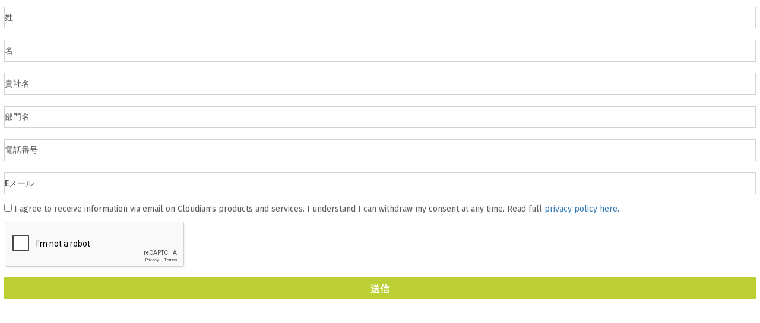

--- FILE ---
content_type: text/html; charset=utf-8
request_url: https://data.cloudian.com/l/677273/2019-09-24/2q4nn
body_size: 6030
content:
<!DOCTYPE html>
<html>
	<head>
	<style type="text/css">
    #pardot-form input[type=text] {
    height: XXpx;
    width: YYpx;
    }
</style>
	<!-- Google Tag Manager -->
<script>(function(w,d,s,l,i){w[l]=w[l]||[];w[l].push({'gtm.start':
new Date().getTime(),event:'gtm.js'});var f=d.getElementsByTagName(s)[0],
j=d.createElement(s),dl=l!='dataLayer'?'&l='+l:'';j.async=true;j.src=
'https://www.googletagmanager.com/gtm.js?id='+i+dl;f.parentNode.insertBefore(j,f);
})(window,document,'script','dataLayer','GTM-WKGLH9C');</script>
<!-- End Google Tag Manager -->
	
		<base href="https://go.pardot.com">
		<meta name="viewport" content="width=device-width,initial-scale=1.0">
		<meta charset="utf-8"/>
		<meta name="description" content=""/>
		<meta name="robots" content="noindex, nofollow">
		<link rel="stylesheet" type="text/css" href="https://maxcdn.bootstrapcdn.com/bootstrap/3.3.5/css/bootstrap.min.css">
		<title></title>
		<link rel="shortcut icon" href="https://2sq7d632aduy7flhh6iaxnby-wpengine.netdna-ssl.com/wp-content/uploads/2017/01/fvw.png" type="image/x-icon" />
		<link href='https://fonts.googleapis.com/css?family=Fira+Sans' rel='stylesheet'>
		
        <script>
                            /* You can add more configuration options to webfontloader by previously defining the WebFontConfig with your options */
                            if ( typeof WebFontConfig === "undefined" ) {
                                WebFontConfig = new Object();
                            }
                            WebFontConfig['google'] = {families: ['Fira+Sans:300,400,700,500,300italic']};

                            (function() {
                                var wf = document.createElement( 'script' );
                                wf.src = 'https://ajax.googleapis.com/ajax/libs/webfont/1.5.3/webfont.js';
                                wf.type = 'text/javascript';
                                wf.async = 'true';
                                var s = document.getElementsByTagName( 'script' )[0];
                                s.parentNode.insertBefore( wf, s );
                            })();
        </script>

<!-- Begin Pardot Form --> 

<style>

form.form {
width: 100% !important;
margin: 0px 0px 0px 0px !important;
padding: 0px !important;
font-family: 'Fira Sans', Arial, sans-serif !important;
font-size: 14px;
color: #5b5b5b;
font-weight: 500;
overflow-x: hidden !important;
}

form.form p span.description{
    margin-left: 0px !important;
}
                    
#pardot-form .field-label, form.form p label {
font-family: 'Fira Sans', Arial, sans-serif;
font-size: 14px;
color: #5b5b5b;
padding-bottom: 5px;
padding-top: 5px;
width: 100%;
font-weight: 500;
text-align: left !important;
}
	            
#pardot-form input.text {
border: 1px solid #d3d3d3;
width: 100%;
height: 37px;
padding: 0px;
font-family: 'Fira Sans', Arial, sans-serif !important;
font-size: 14px;
color: #5b5b5b;
text-align: left !important;
margin: 5px 0px !important;
}

form.form p label.inline {
/* background: 0; */
display: inline;
/* float: none; */
line-height: 2em;
margin-right: 40px;
padding: 0;
text-align: left !important;
vertical-align: baseline;
font-family: 'Fira Sans', Arial, sans-serif !important;
font-size: 14px;
color: #5b5b5b;
width: 100%; 
}
	            
#pardot-form input[type="radio"] {
font-family: 'Fira Sans', Arial, sans-serif;
font-size: 14px;
color: #5b5b5b;
}
	            
#pardot-form input[type="checkbox"] {
font-family: 'Fira Sans', Arial, sans-serif;
font-size: 14px;
color: #4c5051;
}

#pardot-form .date input {
}
	            
#pardot-form select {
width: 100.1%;
height: 37px;
padding: 0px;
-webkit-border-radius: 0;
border-radius: 0;
border: 1px solid #d3d3d3;
overflow: hidden;
-webkit-appearance: none;
-moz-appearance: none;
z-index: 1;
cursor: pointer;
font-family: 'Fira Sans', Arial, sans-serif;
font-size: 14px;
color: #5b5b5b;
font-weight: 500;
margin: 5px 0px !important;
}
	            
#pardot-form textarea {
border: 1px solid #d3d3d3;
width: 100% !important;
height: 120px;
font-family: 'Fira Sans', Arial, sans-serif;
font-size: 14px;
color: #5b5b5b;
font-weight: normal !important;
padding-bottom: 5px;
padding-top: 5px;
margin: 5px 0px !important;
}


#pardot-form .description {
font-family: 'Fira Sans', Arial, sans-serif;
font-size: 14px;
color: #5b5b5b;
}

#pardot-form .submit input {
-webkit-appearance: none;
-moz-appearance: none;
appearance: none;
text-transform: uppercase;
color: #fff;
background: #bcd035;
line-height: 35px;
padding: 0 30px;
font-weight: bold;
-webkit-transition: all 0.2s ease-in-out;
transition: all 0.2s ease-in-out;
text-align: center;
letter-spacing: .5px;
border: 2px solid transparent;
padding-left: 60px;
padding-right: 60px;
font-size: 16px;
cursor: pointer;
font-family: 'Fira Sans', Arial, sans-serif;
height: 37px;
width: 100%;
box-shadow: 0 -2px 0 #bcd035 inset;
}

#pardot-form .submit input:hover {
background: #bcd035;
color: #99aa28;
border: 2px solid transparent;
font-family: 'Fira Sans', Arial, sans-serif;
box-shadow: 0 -2px 0 #99aa28 inset;
}

form.form p.submit {
margin: 0.5em !important;
}

form.form span.value {
margin-left: 0px !important;
}


/*This code changes the color of the selected field's border */
#pardot-form textarea:focus, #pardot-form input.text:focus, #pardot-form select:focus {
border-color: #bcd035;
outline: 0 none;
}
/*This code changes the color of the selected field's border */


/*This code changes the color of the selected field's border */

/* This is code to update the look of form errors*/
.error_message, .red-background, form.form p.errors {
display: block;
background: #bcd035 !important;
padding: 10px 0px 10px 15px;
border: 2px solid #bcd035;
border-radius: 6px;
-webkit-border-radius: 6px;
-moz-border-radius: 6px;
font-family: 'Fira Sans', Arial, sans-serif;
font-size: 12px;
color: #ffffff;
}    

form.form p.no-label{
font-family: 'Fira Sans', Arial, sans-serif;
font-size: 12px;
color: #bcd035 !important;
margin-left: 7px !important;
}

.red-color, form.form div.error{
display: block;
font-family: 'Fira Sans', Arial, sans-serif;
font-size: 12px;
color: #bcd035 !important; ch
}

form.form p.error {
    margin: 0px 5px;
}
		
form.form span.error {
padding-left: 0px !important;
font-family: 'Fira Sans', Arial, sans-serif;
font-size: 12px;
color: #bcd035 !important;
text-align: left !important;
}

form.form p.error label{
font-family: 'Fira Sans', Arial, sans-serif;
font-size: 12px;
color: #5b5b5b !important;
text-align: left !important;
}

/* This is code to update the look of form errors*/



/* This is code to fix the recaptcha box positioning */
.g-recaptcha{
    margin-left: 8px !important;
    width: 100% !important;
    overflow-x: hidden;
    overflow-y: hidden; !important;
}
.pd-captcha.required.hidden{
    display: block;
    position: unset;
    width: 100%;
}
/* This is code to fix the recaptcha box positioning */


/*This is the code to style the placeholder text*/
::placeholder { /* Chrome, Firefox, Opera, Safari 10.1+ */
font-weight: 500;
font-family: 'Fira Sans', Arial, sans-serif;
font-size: 14px;
color: #5b5b5b;
opacity: 1; /* Firefox */
}

:-ms-input-placeholder { /* Internet Explorer 10-11 */
font-weight: 500;
font-family: 'Fira Sans', Arial, sans-serif;
font-size: 14px;
color: #5b5b5b;
}

::-ms-input-placeholder { /* Microsoft Edge */
font-weight: 500;
font-family: 'Fira Sans', Arial, sans-serif;
font-size: 14px;
color: #5b5b5b;
}

textarea::-webkit-input-placeholder, #pardot-form textarea::-webkit-input-placeholder {
font-weight: 500;
font-family: 'Fira Sans', Arial, sans-serif;
font-size: 14px;
color: #5b5b5b !important;
padding-bottom: 5px;
padding-top: 5px;
}
 
textarea:-moz-placeholder, #pardot-form textarea:-moz-placeholder { /* Firefox 18- */
font-weight: 500;
font-family: 'Fira Sans', Arial, sans-serif;
font-size: 14px;
color: #5b5b5b !important;
padding-bottom: 5px;
padding-top: 5px;
}
 
textarea::-moz-placeholder, #pardot-form textarea::-moz-placeholder {  /* Firefox 19+ */
font-weight: 500;
font-family: 'Fira Sans', Arial, sans-serif;
font-size: 14px;
color: #5b5b5b !important;  
padding-bottom: 5px;
padding-top: 5px;}
 
textarea:-ms-input-placeholder, #pardot-form textarea:-ms-input-placeholder {  
font-weight: 500;
font-family: 'Fira Sans', Arial, sans-serif;
font-size: 14px;
color: #5b5b5b !important; 
padding-bottom: 5px;
padding-top: 5px;}
/*This is the code to style the placeholder text*/


</style>

<!-- hack error state into the page title if present -->
<script>
// if errors are present add to page title
if($('p.error').size() > 0){
document.title = "Errors in form | " + document.title;
}
</script>

<link rel="stylesheet" type="text/css" href="https://data.cloudian.com/css/form.css?ver=2021-09-20" />
<script type="text/javascript" src="https://data.cloudian.com/js/piUtils.js?ver=2021-09-20"></script><script type="text/javascript">
piAId = '678273';
piCId = '17105';
piHostname = 'data.cloudian.com';
if(!window['pi']) { window['pi'] = {}; } pi = window['pi']; if(!pi['tracker']) { pi['tracker'] = {}; } pi.tracker.pi_form = true;
(function() {
	function async_load(){
		var s = document.createElement('script'); s.type = 'text/javascript';
		s.src = ('https:' == document.location.protocol ? 'https://' : 'http://') + piHostname + '/pd.js';
		var c = document.getElementsByTagName('script')[0]; c.parentNode.insertBefore(s, c);
	}
	if(window.attachEvent) { window.attachEvent('onload', async_load); }
	else { window.addEventListener('load', async_load, false); }
})();
</script></head>


<body>
<div><form accept-charset="UTF-8" method="post" action="https://data.cloudian.com/l/677273/2019-09-24/2q4nn" class="form" id="pardot-form">

<style type="text/css">
form.form p label { color: #000000; }
</style>





	
		
		
		
			<p class="form-field  last_name pd-text required    ">
				
					<label class="field-label" for="677273_36481pi_677273_36481">姓</label>
				
				
				<input type="text" name="677273_36481pi_677273_36481" id="677273_36481pi_677273_36481" value="" class="text" size="30" maxlength="80" onchange="" onfocus="" />
				
			</p>
			<div id="error_for_677273_36481pi_677273_36481" style="display:none"></div>
			
		
			<p class="form-field  first_name pd-text required    ">
				
					<label class="field-label" for="677273_36483pi_677273_36483">名</label>
				
				
				<input type="text" name="677273_36483pi_677273_36483" id="677273_36483pi_677273_36483" value="" class="text" size="30" maxlength="40" onchange="" onfocus="" />
				
			</p>
			<div id="error_for_677273_36483pi_677273_36483" style="display:none"></div>
			
		
			<p class="form-field  company pd-text     ">
				
					<label class="field-label" for="677273_36485pi_677273_36485">貴社名</label>
				
				
				<input type="text" name="677273_36485pi_677273_36485" id="677273_36485pi_677273_36485" value="" class="text" size="30" maxlength="255" onchange="" onfocus="" />
				
			</p>
			<div id="error_for_677273_36485pi_677273_36485" style="display:none"></div>
			
		
			<p class="form-field  department pd-text required    ">
				
					<label class="field-label" for="677273_36487pi_677273_36487">部門名</label>
				
				
				<input type="text" name="677273_36487pi_677273_36487" id="677273_36487pi_677273_36487" value="" class="text" size="30" maxlength="100" onchange="" onfocus="" />
				
			</p>
			<div id="error_for_677273_36487pi_677273_36487" style="display:none"></div>
			
		
			<p class="form-field  phone pd-text required    ">
				
					<label class="field-label" for="677273_36489pi_677273_36489">電話番号</label>
				
				
				<input type="text" name="677273_36489pi_677273_36489" id="677273_36489pi_677273_36489" value="" class="text" size="30" maxlength="40" onchange="" onfocus="" />
				
			</p>
			<div id="error_for_677273_36489pi_677273_36489" style="display:none"></div>
			
		
			<p class="form-field  email pd-text required    ">
				
					<label class="field-label" for="677273_36491pi_677273_36491">Eメール</label>
				
				
				<input type="text" name="677273_36491pi_677273_36491" id="677273_36491pi_677273_36491" value="" class="text" size="30" maxlength="255" onchange="" onfocus="" />
				
			</p>
			<div id="error_for_677273_36491pi_677273_36491" style="display:none"></div>
			
		
			<p class="form-field  Strict_GDPR pd-checkbox required  no-label  ">
				
				
				<span class="value"><span><input type="checkbox" name="677273_36493pi_677273_36493_354309" id="677273_36493pi_677273_36493_354309" value="354309" onchange="" /><label class="inline" for="677273_36493pi_677273_36493_354309">私は、Cloudian製品およびサービスに関する情報を電子メールで受け取ることに同意します。いつでもこの同意を取り下げることができることも理解しています。</label></span></span>
				
			</p>
			<div id="error_for_677273_36493pi_677273_36493" style="display:none"></div>
			
		
			<p class="form-field  UTM_Content pd-hidden  hidden   ">
				
				
				<input type="hidden" name="677273_36495pi_677273_36495" id="677273_36495pi_677273_36495" value="" />
				
			</p>
			<div id="error_for_677273_36495pi_677273_36495" style="display:none"></div>
			
		
			<p class="form-field  utm_campaign2 pd-hidden  hidden   ">
				
				
				<input type="hidden" name="677273_36497pi_677273_36497" id="677273_36497pi_677273_36497" value="" />
				
			</p>
			<div id="error_for_677273_36497pi_677273_36497" style="display:none"></div>
			
		
			<p class="form-field  utm_medium2 pd-hidden  hidden   ">
				
				
				<input type="hidden" name="677273_36499pi_677273_36499" id="677273_36499pi_677273_36499" value="" />
				
			</p>
			<div id="error_for_677273_36499pi_677273_36499" style="display:none"></div>
			
		
			<p class="form-field  utm_source2 pd-hidden  hidden   ">
				
				
				<input type="hidden" name="677273_36501pi_677273_36501" id="677273_36501pi_677273_36501" value="" />
				
			</p>
			<div id="error_for_677273_36501pi_677273_36501" style="display:none"></div>
			
		
			<p class="form-field %%form-field-css-classes%% pd-captcha required hidden   %%form-field-dependency-css%%">
				
				
				<div class="g-recaptcha" data-sitekey="6LdeKFcdAAAAAA8ieqIc8bHuW-X3fbCAl09z_wJd"></div>
<script type="text/javascript" src="https://www.google.com/recaptcha/enterprise.js">
</script>

				
			</p>
			<div id="error_for_Recaptchapi_Recaptcha" style="display:none"></div>
			
		
		
		
	<p style="position:absolute; width:190px; left:-9999px; top: -9999px;visibility:hidden;">
		<label for="pi_extra_field">Comments</label>
		<input type="text" name="pi_extra_field" id="pi_extra_field"/>
	</p>
		
		
		<!-- forces IE5-8 to correctly submit UTF8 content  -->
		<input name="_utf8" type="hidden" value="&#9731;" />
		
		<p class="submit">
			<input type="submit" accesskey="s" value="送信" />
		</p>
	<script type="text/javascript">
// Parse the URL
function getParameterByName(name) {
    name = name.replace(/[\[]/, "\\[").replace(/[\]]/, "\\]");
    var regex = new RegExp("[\\?&]" + name + "=([^&#]*)"),
    results = regex.exec(location.search);
    return results === null ? "" : decodeURIComponent(results[1].replace(/\+/g, " "));
}
// Give the URL parameters variable names
var source = getParameterByName('utm_source');
var medium = getParameterByName('utm_medium');
var campaign = getParameterByName('utm_campaign');
 
// Put the variable names into the hidden fields in the form. selector should be "p.YOURFIELDNAME input"
document.querySelector("p.utm_source2 input").value = source;
document.querySelector("p.utm_medium2 input").value = medium;
document.querySelector("p.utm_campaign2 input").value = campaign;
</script>
	


<script type="text/javascript">
//<![CDATA[

	var anchors = document.getElementsByTagName("a");
	for (var i=0; i<anchors.length; i++) {
		var anchor = anchors[i];
		if(anchor.getAttribute("href")&&!anchor.getAttribute("target")) {
			anchor.target = "_top";
		}
	}
		
//]]>
</script>
<input type="hidden" name="hiddenDependentFields" id="hiddenDependentFields" value="" /></form><script type="text/javascript">(function(){ pardot.$(document).ready(function(){ (function() {
	var $ = window.pardot.$;
	window.pardot.FormDependencyMap = [];

	$('.form-field-primary input, .form-field-primary select').each(function(index, input) {
		$(input).on('change', window.piAjax.checkForDependentField);
		window.piAjax.checkForDependentField.call(input);
	});
})(); });})();</script></div>



   <script src="https://maxcdn.bootstrapcdn.com/bootstrap/3.3.5/js/bootstrap.min.js" integrity="sha256-Sk3nkD6mLTMOF0EOpNtsIry+s1CsaqQC1rVLTAy+0yc= sha512-K1qjQ+NcF2TYO/eI3M6v8EiNYZfA95pQumfvcVrTHtwQVDG+aHRqLi/ETn2uB+1JqwYqVG3LIvdm9lj6imS/pQ==" crossorigin="anonymous"></script>
    
      <!-- This script converts labels to placeholder text and then hides the labels --><script>
    /* --------------------------------------------------------------
        FORM PLACEHOLDER CORRECTION SCRIPTS
    ----------------------------------------------------------------- */
    
pardot.$(function() {
var $ = window.pardot.$;
$('#pardot-form input.text, #pardot-form textarea, #pardot-form select').siblings('.field-label').hide();
$('#pardot-form .form-field').each(function() {
var $labelText = $(this).find('.field-label').text();
  //$(this).find('input.text, textarea, ').attr('placeholder', $labelText).placeholder();
       jQuery(this).find('input.text, textarea').attr('placeholder',$labelText);
});
});
</script>

<!-- This script prevents end usesrs from selecting the drop down placeholder text --><script>
var x = document.getElementsByClassName("select");
var i;
for (i = 0; i < x.length; i++) {
    x[i].options[0].disabled = true;
    x[i].options[1].disabled = true;
    x[i].options[1].selected = true;
}
</script>


<!--jbotte: added jquery to fix jquery ref errors-->


	<script
			  src="https://code.jquery.com/jquery-3.5.1.slim.min.js"
			  integrity="sha256-4+XzXVhsDmqanXGHaHvgh1gMQKX40OUvDEBTu8JcmNs="
			  crossorigin="anonymous"></script>
			  
			  
			  
<!-- This script keeps the drop-down placeholder text grey until a selection is made --><script>
$("select").change(function () {
	var x = document.querySelectorAll("select")
  var i;
	for (i = 0; i < x.length; i++) {
  	var y = x[i].selectedIndex
		if (y == 1) {
    	x[i].setAttribute("style", "color: #bcd035;");
    } else if (y !== 1 ){
  		 x[i].setAttribute("style", "color: #bcd035;");
    }
  }
});
</script>   

<!-- state and province selection script -->
<script>
// get the country picklist and listen for change
    var countryPick = document.body.querySelector('.country select').onchange = function() {countryCheck()};

//run function if changed
function countryCheck(choice) {
    // grab their choice
    var choice = document.body.querySelector('.country select');

    //if United States
    if(choice.options[choice.selectedIndex].text == 'United States') {
        // Get options
        var choice = document.body.querySelector(".state select").options;
        // Push to Array
        var choiceArray = [];
        for (var i = 0; i < choice.length; i++) {
            choiceArray.push(choice[i]);
        }

        //Check each for Canadian Province
            choiceArray.forEach(function(item){
            if(item.text === 'Alberta' || item.text === 'British Columbia' || item.text === 'Manitoba' || item.text === 'New Brunswick' || item.text === 'Newfoundland and Labrador' || item.text === 'Northwest Territories' || item.text === 'Nunavut' || item.text === 'Nova Scotia' || item.text === 'Ontario' || item.text === 'Prince Edward Island' || item.text === 'Quebec' || item.text === 'Saskatchewan' || item.text === 'Yukon') {
               // Hide Canadian provinces for United States Selection
               item.style.display = 'none';
            }else {
                item.style.display = 'block';
            }
        });
    }else if(choice.options[choice.selectedIndex].text == 'Canada'){
        var choice = document.body.querySelector(".state select").options;
        var choiceArray = [];
        for (var i = 0; i < choice.length; i++) {
            choiceArray.push(choice[i]);
        }
            // Check each for Canadian Province
            choiceArray.forEach(function(item){
            if(item.text === 'Alberta' || item.text === 'British Columbia' || item.text === 'Manitoba' || item.text === 'New Brunswick' || item.text === 'Newfoundland and Labrador' || item.text === 'Northwest Territories' || item.text === 'Nunavut' || item.text === 'Nova Scotia' || item.text === 'Ontario' || item.text === 'Prince Edward Island' || item.text === 'Quebec' || item.text === 'Saskatchewan' || item.text === 'Yukon') {
                //show Canadian provinces
                item.style.display = 'block';
            }else {
                //hide states
                item.style.display = 'none';
            }
        });

    }else {}
};
</script>
<!-- This script updates the Strict GDPR label -->
<script type="text/javascript">
jQuery('.form-field.Strict_GDPR label').html(" I agree to receive information via email on Cloudian's products and services. I understand I can withdraw my consent at any time. Read full <a target='_blank' href ='https://cloudian.com/privacy-policy-2/'>privacy policy here.</a>");
</script>

</body>


</html>

--- FILE ---
content_type: text/html; charset=utf-8
request_url: https://www.google.com/recaptcha/enterprise/anchor?ar=1&k=6LdeKFcdAAAAAA8ieqIc8bHuW-X3fbCAl09z_wJd&co=aHR0cHM6Ly9kYXRhLmNsb3VkaWFuLmNvbTo0NDM.&hl=en&v=9TiwnJFHeuIw_s0wSd3fiKfN&size=normal&anchor-ms=20000&execute-ms=30000&cb=qhypv28zdub4
body_size: 48999
content:
<!DOCTYPE HTML><html dir="ltr" lang="en"><head><meta http-equiv="Content-Type" content="text/html; charset=UTF-8">
<meta http-equiv="X-UA-Compatible" content="IE=edge">
<title>reCAPTCHA</title>
<style type="text/css">
/* cyrillic-ext */
@font-face {
  font-family: 'Roboto';
  font-style: normal;
  font-weight: 400;
  font-stretch: 100%;
  src: url(//fonts.gstatic.com/s/roboto/v48/KFO7CnqEu92Fr1ME7kSn66aGLdTylUAMa3GUBHMdazTgWw.woff2) format('woff2');
  unicode-range: U+0460-052F, U+1C80-1C8A, U+20B4, U+2DE0-2DFF, U+A640-A69F, U+FE2E-FE2F;
}
/* cyrillic */
@font-face {
  font-family: 'Roboto';
  font-style: normal;
  font-weight: 400;
  font-stretch: 100%;
  src: url(//fonts.gstatic.com/s/roboto/v48/KFO7CnqEu92Fr1ME7kSn66aGLdTylUAMa3iUBHMdazTgWw.woff2) format('woff2');
  unicode-range: U+0301, U+0400-045F, U+0490-0491, U+04B0-04B1, U+2116;
}
/* greek-ext */
@font-face {
  font-family: 'Roboto';
  font-style: normal;
  font-weight: 400;
  font-stretch: 100%;
  src: url(//fonts.gstatic.com/s/roboto/v48/KFO7CnqEu92Fr1ME7kSn66aGLdTylUAMa3CUBHMdazTgWw.woff2) format('woff2');
  unicode-range: U+1F00-1FFF;
}
/* greek */
@font-face {
  font-family: 'Roboto';
  font-style: normal;
  font-weight: 400;
  font-stretch: 100%;
  src: url(//fonts.gstatic.com/s/roboto/v48/KFO7CnqEu92Fr1ME7kSn66aGLdTylUAMa3-UBHMdazTgWw.woff2) format('woff2');
  unicode-range: U+0370-0377, U+037A-037F, U+0384-038A, U+038C, U+038E-03A1, U+03A3-03FF;
}
/* math */
@font-face {
  font-family: 'Roboto';
  font-style: normal;
  font-weight: 400;
  font-stretch: 100%;
  src: url(//fonts.gstatic.com/s/roboto/v48/KFO7CnqEu92Fr1ME7kSn66aGLdTylUAMawCUBHMdazTgWw.woff2) format('woff2');
  unicode-range: U+0302-0303, U+0305, U+0307-0308, U+0310, U+0312, U+0315, U+031A, U+0326-0327, U+032C, U+032F-0330, U+0332-0333, U+0338, U+033A, U+0346, U+034D, U+0391-03A1, U+03A3-03A9, U+03B1-03C9, U+03D1, U+03D5-03D6, U+03F0-03F1, U+03F4-03F5, U+2016-2017, U+2034-2038, U+203C, U+2040, U+2043, U+2047, U+2050, U+2057, U+205F, U+2070-2071, U+2074-208E, U+2090-209C, U+20D0-20DC, U+20E1, U+20E5-20EF, U+2100-2112, U+2114-2115, U+2117-2121, U+2123-214F, U+2190, U+2192, U+2194-21AE, U+21B0-21E5, U+21F1-21F2, U+21F4-2211, U+2213-2214, U+2216-22FF, U+2308-230B, U+2310, U+2319, U+231C-2321, U+2336-237A, U+237C, U+2395, U+239B-23B7, U+23D0, U+23DC-23E1, U+2474-2475, U+25AF, U+25B3, U+25B7, U+25BD, U+25C1, U+25CA, U+25CC, U+25FB, U+266D-266F, U+27C0-27FF, U+2900-2AFF, U+2B0E-2B11, U+2B30-2B4C, U+2BFE, U+3030, U+FF5B, U+FF5D, U+1D400-1D7FF, U+1EE00-1EEFF;
}
/* symbols */
@font-face {
  font-family: 'Roboto';
  font-style: normal;
  font-weight: 400;
  font-stretch: 100%;
  src: url(//fonts.gstatic.com/s/roboto/v48/KFO7CnqEu92Fr1ME7kSn66aGLdTylUAMaxKUBHMdazTgWw.woff2) format('woff2');
  unicode-range: U+0001-000C, U+000E-001F, U+007F-009F, U+20DD-20E0, U+20E2-20E4, U+2150-218F, U+2190, U+2192, U+2194-2199, U+21AF, U+21E6-21F0, U+21F3, U+2218-2219, U+2299, U+22C4-22C6, U+2300-243F, U+2440-244A, U+2460-24FF, U+25A0-27BF, U+2800-28FF, U+2921-2922, U+2981, U+29BF, U+29EB, U+2B00-2BFF, U+4DC0-4DFF, U+FFF9-FFFB, U+10140-1018E, U+10190-1019C, U+101A0, U+101D0-101FD, U+102E0-102FB, U+10E60-10E7E, U+1D2C0-1D2D3, U+1D2E0-1D37F, U+1F000-1F0FF, U+1F100-1F1AD, U+1F1E6-1F1FF, U+1F30D-1F30F, U+1F315, U+1F31C, U+1F31E, U+1F320-1F32C, U+1F336, U+1F378, U+1F37D, U+1F382, U+1F393-1F39F, U+1F3A7-1F3A8, U+1F3AC-1F3AF, U+1F3C2, U+1F3C4-1F3C6, U+1F3CA-1F3CE, U+1F3D4-1F3E0, U+1F3ED, U+1F3F1-1F3F3, U+1F3F5-1F3F7, U+1F408, U+1F415, U+1F41F, U+1F426, U+1F43F, U+1F441-1F442, U+1F444, U+1F446-1F449, U+1F44C-1F44E, U+1F453, U+1F46A, U+1F47D, U+1F4A3, U+1F4B0, U+1F4B3, U+1F4B9, U+1F4BB, U+1F4BF, U+1F4C8-1F4CB, U+1F4D6, U+1F4DA, U+1F4DF, U+1F4E3-1F4E6, U+1F4EA-1F4ED, U+1F4F7, U+1F4F9-1F4FB, U+1F4FD-1F4FE, U+1F503, U+1F507-1F50B, U+1F50D, U+1F512-1F513, U+1F53E-1F54A, U+1F54F-1F5FA, U+1F610, U+1F650-1F67F, U+1F687, U+1F68D, U+1F691, U+1F694, U+1F698, U+1F6AD, U+1F6B2, U+1F6B9-1F6BA, U+1F6BC, U+1F6C6-1F6CF, U+1F6D3-1F6D7, U+1F6E0-1F6EA, U+1F6F0-1F6F3, U+1F6F7-1F6FC, U+1F700-1F7FF, U+1F800-1F80B, U+1F810-1F847, U+1F850-1F859, U+1F860-1F887, U+1F890-1F8AD, U+1F8B0-1F8BB, U+1F8C0-1F8C1, U+1F900-1F90B, U+1F93B, U+1F946, U+1F984, U+1F996, U+1F9E9, U+1FA00-1FA6F, U+1FA70-1FA7C, U+1FA80-1FA89, U+1FA8F-1FAC6, U+1FACE-1FADC, U+1FADF-1FAE9, U+1FAF0-1FAF8, U+1FB00-1FBFF;
}
/* vietnamese */
@font-face {
  font-family: 'Roboto';
  font-style: normal;
  font-weight: 400;
  font-stretch: 100%;
  src: url(//fonts.gstatic.com/s/roboto/v48/KFO7CnqEu92Fr1ME7kSn66aGLdTylUAMa3OUBHMdazTgWw.woff2) format('woff2');
  unicode-range: U+0102-0103, U+0110-0111, U+0128-0129, U+0168-0169, U+01A0-01A1, U+01AF-01B0, U+0300-0301, U+0303-0304, U+0308-0309, U+0323, U+0329, U+1EA0-1EF9, U+20AB;
}
/* latin-ext */
@font-face {
  font-family: 'Roboto';
  font-style: normal;
  font-weight: 400;
  font-stretch: 100%;
  src: url(//fonts.gstatic.com/s/roboto/v48/KFO7CnqEu92Fr1ME7kSn66aGLdTylUAMa3KUBHMdazTgWw.woff2) format('woff2');
  unicode-range: U+0100-02BA, U+02BD-02C5, U+02C7-02CC, U+02CE-02D7, U+02DD-02FF, U+0304, U+0308, U+0329, U+1D00-1DBF, U+1E00-1E9F, U+1EF2-1EFF, U+2020, U+20A0-20AB, U+20AD-20C0, U+2113, U+2C60-2C7F, U+A720-A7FF;
}
/* latin */
@font-face {
  font-family: 'Roboto';
  font-style: normal;
  font-weight: 400;
  font-stretch: 100%;
  src: url(//fonts.gstatic.com/s/roboto/v48/KFO7CnqEu92Fr1ME7kSn66aGLdTylUAMa3yUBHMdazQ.woff2) format('woff2');
  unicode-range: U+0000-00FF, U+0131, U+0152-0153, U+02BB-02BC, U+02C6, U+02DA, U+02DC, U+0304, U+0308, U+0329, U+2000-206F, U+20AC, U+2122, U+2191, U+2193, U+2212, U+2215, U+FEFF, U+FFFD;
}
/* cyrillic-ext */
@font-face {
  font-family: 'Roboto';
  font-style: normal;
  font-weight: 500;
  font-stretch: 100%;
  src: url(//fonts.gstatic.com/s/roboto/v48/KFO7CnqEu92Fr1ME7kSn66aGLdTylUAMa3GUBHMdazTgWw.woff2) format('woff2');
  unicode-range: U+0460-052F, U+1C80-1C8A, U+20B4, U+2DE0-2DFF, U+A640-A69F, U+FE2E-FE2F;
}
/* cyrillic */
@font-face {
  font-family: 'Roboto';
  font-style: normal;
  font-weight: 500;
  font-stretch: 100%;
  src: url(//fonts.gstatic.com/s/roboto/v48/KFO7CnqEu92Fr1ME7kSn66aGLdTylUAMa3iUBHMdazTgWw.woff2) format('woff2');
  unicode-range: U+0301, U+0400-045F, U+0490-0491, U+04B0-04B1, U+2116;
}
/* greek-ext */
@font-face {
  font-family: 'Roboto';
  font-style: normal;
  font-weight: 500;
  font-stretch: 100%;
  src: url(//fonts.gstatic.com/s/roboto/v48/KFO7CnqEu92Fr1ME7kSn66aGLdTylUAMa3CUBHMdazTgWw.woff2) format('woff2');
  unicode-range: U+1F00-1FFF;
}
/* greek */
@font-face {
  font-family: 'Roboto';
  font-style: normal;
  font-weight: 500;
  font-stretch: 100%;
  src: url(//fonts.gstatic.com/s/roboto/v48/KFO7CnqEu92Fr1ME7kSn66aGLdTylUAMa3-UBHMdazTgWw.woff2) format('woff2');
  unicode-range: U+0370-0377, U+037A-037F, U+0384-038A, U+038C, U+038E-03A1, U+03A3-03FF;
}
/* math */
@font-face {
  font-family: 'Roboto';
  font-style: normal;
  font-weight: 500;
  font-stretch: 100%;
  src: url(//fonts.gstatic.com/s/roboto/v48/KFO7CnqEu92Fr1ME7kSn66aGLdTylUAMawCUBHMdazTgWw.woff2) format('woff2');
  unicode-range: U+0302-0303, U+0305, U+0307-0308, U+0310, U+0312, U+0315, U+031A, U+0326-0327, U+032C, U+032F-0330, U+0332-0333, U+0338, U+033A, U+0346, U+034D, U+0391-03A1, U+03A3-03A9, U+03B1-03C9, U+03D1, U+03D5-03D6, U+03F0-03F1, U+03F4-03F5, U+2016-2017, U+2034-2038, U+203C, U+2040, U+2043, U+2047, U+2050, U+2057, U+205F, U+2070-2071, U+2074-208E, U+2090-209C, U+20D0-20DC, U+20E1, U+20E5-20EF, U+2100-2112, U+2114-2115, U+2117-2121, U+2123-214F, U+2190, U+2192, U+2194-21AE, U+21B0-21E5, U+21F1-21F2, U+21F4-2211, U+2213-2214, U+2216-22FF, U+2308-230B, U+2310, U+2319, U+231C-2321, U+2336-237A, U+237C, U+2395, U+239B-23B7, U+23D0, U+23DC-23E1, U+2474-2475, U+25AF, U+25B3, U+25B7, U+25BD, U+25C1, U+25CA, U+25CC, U+25FB, U+266D-266F, U+27C0-27FF, U+2900-2AFF, U+2B0E-2B11, U+2B30-2B4C, U+2BFE, U+3030, U+FF5B, U+FF5D, U+1D400-1D7FF, U+1EE00-1EEFF;
}
/* symbols */
@font-face {
  font-family: 'Roboto';
  font-style: normal;
  font-weight: 500;
  font-stretch: 100%;
  src: url(//fonts.gstatic.com/s/roboto/v48/KFO7CnqEu92Fr1ME7kSn66aGLdTylUAMaxKUBHMdazTgWw.woff2) format('woff2');
  unicode-range: U+0001-000C, U+000E-001F, U+007F-009F, U+20DD-20E0, U+20E2-20E4, U+2150-218F, U+2190, U+2192, U+2194-2199, U+21AF, U+21E6-21F0, U+21F3, U+2218-2219, U+2299, U+22C4-22C6, U+2300-243F, U+2440-244A, U+2460-24FF, U+25A0-27BF, U+2800-28FF, U+2921-2922, U+2981, U+29BF, U+29EB, U+2B00-2BFF, U+4DC0-4DFF, U+FFF9-FFFB, U+10140-1018E, U+10190-1019C, U+101A0, U+101D0-101FD, U+102E0-102FB, U+10E60-10E7E, U+1D2C0-1D2D3, U+1D2E0-1D37F, U+1F000-1F0FF, U+1F100-1F1AD, U+1F1E6-1F1FF, U+1F30D-1F30F, U+1F315, U+1F31C, U+1F31E, U+1F320-1F32C, U+1F336, U+1F378, U+1F37D, U+1F382, U+1F393-1F39F, U+1F3A7-1F3A8, U+1F3AC-1F3AF, U+1F3C2, U+1F3C4-1F3C6, U+1F3CA-1F3CE, U+1F3D4-1F3E0, U+1F3ED, U+1F3F1-1F3F3, U+1F3F5-1F3F7, U+1F408, U+1F415, U+1F41F, U+1F426, U+1F43F, U+1F441-1F442, U+1F444, U+1F446-1F449, U+1F44C-1F44E, U+1F453, U+1F46A, U+1F47D, U+1F4A3, U+1F4B0, U+1F4B3, U+1F4B9, U+1F4BB, U+1F4BF, U+1F4C8-1F4CB, U+1F4D6, U+1F4DA, U+1F4DF, U+1F4E3-1F4E6, U+1F4EA-1F4ED, U+1F4F7, U+1F4F9-1F4FB, U+1F4FD-1F4FE, U+1F503, U+1F507-1F50B, U+1F50D, U+1F512-1F513, U+1F53E-1F54A, U+1F54F-1F5FA, U+1F610, U+1F650-1F67F, U+1F687, U+1F68D, U+1F691, U+1F694, U+1F698, U+1F6AD, U+1F6B2, U+1F6B9-1F6BA, U+1F6BC, U+1F6C6-1F6CF, U+1F6D3-1F6D7, U+1F6E0-1F6EA, U+1F6F0-1F6F3, U+1F6F7-1F6FC, U+1F700-1F7FF, U+1F800-1F80B, U+1F810-1F847, U+1F850-1F859, U+1F860-1F887, U+1F890-1F8AD, U+1F8B0-1F8BB, U+1F8C0-1F8C1, U+1F900-1F90B, U+1F93B, U+1F946, U+1F984, U+1F996, U+1F9E9, U+1FA00-1FA6F, U+1FA70-1FA7C, U+1FA80-1FA89, U+1FA8F-1FAC6, U+1FACE-1FADC, U+1FADF-1FAE9, U+1FAF0-1FAF8, U+1FB00-1FBFF;
}
/* vietnamese */
@font-face {
  font-family: 'Roboto';
  font-style: normal;
  font-weight: 500;
  font-stretch: 100%;
  src: url(//fonts.gstatic.com/s/roboto/v48/KFO7CnqEu92Fr1ME7kSn66aGLdTylUAMa3OUBHMdazTgWw.woff2) format('woff2');
  unicode-range: U+0102-0103, U+0110-0111, U+0128-0129, U+0168-0169, U+01A0-01A1, U+01AF-01B0, U+0300-0301, U+0303-0304, U+0308-0309, U+0323, U+0329, U+1EA0-1EF9, U+20AB;
}
/* latin-ext */
@font-face {
  font-family: 'Roboto';
  font-style: normal;
  font-weight: 500;
  font-stretch: 100%;
  src: url(//fonts.gstatic.com/s/roboto/v48/KFO7CnqEu92Fr1ME7kSn66aGLdTylUAMa3KUBHMdazTgWw.woff2) format('woff2');
  unicode-range: U+0100-02BA, U+02BD-02C5, U+02C7-02CC, U+02CE-02D7, U+02DD-02FF, U+0304, U+0308, U+0329, U+1D00-1DBF, U+1E00-1E9F, U+1EF2-1EFF, U+2020, U+20A0-20AB, U+20AD-20C0, U+2113, U+2C60-2C7F, U+A720-A7FF;
}
/* latin */
@font-face {
  font-family: 'Roboto';
  font-style: normal;
  font-weight: 500;
  font-stretch: 100%;
  src: url(//fonts.gstatic.com/s/roboto/v48/KFO7CnqEu92Fr1ME7kSn66aGLdTylUAMa3yUBHMdazQ.woff2) format('woff2');
  unicode-range: U+0000-00FF, U+0131, U+0152-0153, U+02BB-02BC, U+02C6, U+02DA, U+02DC, U+0304, U+0308, U+0329, U+2000-206F, U+20AC, U+2122, U+2191, U+2193, U+2212, U+2215, U+FEFF, U+FFFD;
}
/* cyrillic-ext */
@font-face {
  font-family: 'Roboto';
  font-style: normal;
  font-weight: 900;
  font-stretch: 100%;
  src: url(//fonts.gstatic.com/s/roboto/v48/KFO7CnqEu92Fr1ME7kSn66aGLdTylUAMa3GUBHMdazTgWw.woff2) format('woff2');
  unicode-range: U+0460-052F, U+1C80-1C8A, U+20B4, U+2DE0-2DFF, U+A640-A69F, U+FE2E-FE2F;
}
/* cyrillic */
@font-face {
  font-family: 'Roboto';
  font-style: normal;
  font-weight: 900;
  font-stretch: 100%;
  src: url(//fonts.gstatic.com/s/roboto/v48/KFO7CnqEu92Fr1ME7kSn66aGLdTylUAMa3iUBHMdazTgWw.woff2) format('woff2');
  unicode-range: U+0301, U+0400-045F, U+0490-0491, U+04B0-04B1, U+2116;
}
/* greek-ext */
@font-face {
  font-family: 'Roboto';
  font-style: normal;
  font-weight: 900;
  font-stretch: 100%;
  src: url(//fonts.gstatic.com/s/roboto/v48/KFO7CnqEu92Fr1ME7kSn66aGLdTylUAMa3CUBHMdazTgWw.woff2) format('woff2');
  unicode-range: U+1F00-1FFF;
}
/* greek */
@font-face {
  font-family: 'Roboto';
  font-style: normal;
  font-weight: 900;
  font-stretch: 100%;
  src: url(//fonts.gstatic.com/s/roboto/v48/KFO7CnqEu92Fr1ME7kSn66aGLdTylUAMa3-UBHMdazTgWw.woff2) format('woff2');
  unicode-range: U+0370-0377, U+037A-037F, U+0384-038A, U+038C, U+038E-03A1, U+03A3-03FF;
}
/* math */
@font-face {
  font-family: 'Roboto';
  font-style: normal;
  font-weight: 900;
  font-stretch: 100%;
  src: url(//fonts.gstatic.com/s/roboto/v48/KFO7CnqEu92Fr1ME7kSn66aGLdTylUAMawCUBHMdazTgWw.woff2) format('woff2');
  unicode-range: U+0302-0303, U+0305, U+0307-0308, U+0310, U+0312, U+0315, U+031A, U+0326-0327, U+032C, U+032F-0330, U+0332-0333, U+0338, U+033A, U+0346, U+034D, U+0391-03A1, U+03A3-03A9, U+03B1-03C9, U+03D1, U+03D5-03D6, U+03F0-03F1, U+03F4-03F5, U+2016-2017, U+2034-2038, U+203C, U+2040, U+2043, U+2047, U+2050, U+2057, U+205F, U+2070-2071, U+2074-208E, U+2090-209C, U+20D0-20DC, U+20E1, U+20E5-20EF, U+2100-2112, U+2114-2115, U+2117-2121, U+2123-214F, U+2190, U+2192, U+2194-21AE, U+21B0-21E5, U+21F1-21F2, U+21F4-2211, U+2213-2214, U+2216-22FF, U+2308-230B, U+2310, U+2319, U+231C-2321, U+2336-237A, U+237C, U+2395, U+239B-23B7, U+23D0, U+23DC-23E1, U+2474-2475, U+25AF, U+25B3, U+25B7, U+25BD, U+25C1, U+25CA, U+25CC, U+25FB, U+266D-266F, U+27C0-27FF, U+2900-2AFF, U+2B0E-2B11, U+2B30-2B4C, U+2BFE, U+3030, U+FF5B, U+FF5D, U+1D400-1D7FF, U+1EE00-1EEFF;
}
/* symbols */
@font-face {
  font-family: 'Roboto';
  font-style: normal;
  font-weight: 900;
  font-stretch: 100%;
  src: url(//fonts.gstatic.com/s/roboto/v48/KFO7CnqEu92Fr1ME7kSn66aGLdTylUAMaxKUBHMdazTgWw.woff2) format('woff2');
  unicode-range: U+0001-000C, U+000E-001F, U+007F-009F, U+20DD-20E0, U+20E2-20E4, U+2150-218F, U+2190, U+2192, U+2194-2199, U+21AF, U+21E6-21F0, U+21F3, U+2218-2219, U+2299, U+22C4-22C6, U+2300-243F, U+2440-244A, U+2460-24FF, U+25A0-27BF, U+2800-28FF, U+2921-2922, U+2981, U+29BF, U+29EB, U+2B00-2BFF, U+4DC0-4DFF, U+FFF9-FFFB, U+10140-1018E, U+10190-1019C, U+101A0, U+101D0-101FD, U+102E0-102FB, U+10E60-10E7E, U+1D2C0-1D2D3, U+1D2E0-1D37F, U+1F000-1F0FF, U+1F100-1F1AD, U+1F1E6-1F1FF, U+1F30D-1F30F, U+1F315, U+1F31C, U+1F31E, U+1F320-1F32C, U+1F336, U+1F378, U+1F37D, U+1F382, U+1F393-1F39F, U+1F3A7-1F3A8, U+1F3AC-1F3AF, U+1F3C2, U+1F3C4-1F3C6, U+1F3CA-1F3CE, U+1F3D4-1F3E0, U+1F3ED, U+1F3F1-1F3F3, U+1F3F5-1F3F7, U+1F408, U+1F415, U+1F41F, U+1F426, U+1F43F, U+1F441-1F442, U+1F444, U+1F446-1F449, U+1F44C-1F44E, U+1F453, U+1F46A, U+1F47D, U+1F4A3, U+1F4B0, U+1F4B3, U+1F4B9, U+1F4BB, U+1F4BF, U+1F4C8-1F4CB, U+1F4D6, U+1F4DA, U+1F4DF, U+1F4E3-1F4E6, U+1F4EA-1F4ED, U+1F4F7, U+1F4F9-1F4FB, U+1F4FD-1F4FE, U+1F503, U+1F507-1F50B, U+1F50D, U+1F512-1F513, U+1F53E-1F54A, U+1F54F-1F5FA, U+1F610, U+1F650-1F67F, U+1F687, U+1F68D, U+1F691, U+1F694, U+1F698, U+1F6AD, U+1F6B2, U+1F6B9-1F6BA, U+1F6BC, U+1F6C6-1F6CF, U+1F6D3-1F6D7, U+1F6E0-1F6EA, U+1F6F0-1F6F3, U+1F6F7-1F6FC, U+1F700-1F7FF, U+1F800-1F80B, U+1F810-1F847, U+1F850-1F859, U+1F860-1F887, U+1F890-1F8AD, U+1F8B0-1F8BB, U+1F8C0-1F8C1, U+1F900-1F90B, U+1F93B, U+1F946, U+1F984, U+1F996, U+1F9E9, U+1FA00-1FA6F, U+1FA70-1FA7C, U+1FA80-1FA89, U+1FA8F-1FAC6, U+1FACE-1FADC, U+1FADF-1FAE9, U+1FAF0-1FAF8, U+1FB00-1FBFF;
}
/* vietnamese */
@font-face {
  font-family: 'Roboto';
  font-style: normal;
  font-weight: 900;
  font-stretch: 100%;
  src: url(//fonts.gstatic.com/s/roboto/v48/KFO7CnqEu92Fr1ME7kSn66aGLdTylUAMa3OUBHMdazTgWw.woff2) format('woff2');
  unicode-range: U+0102-0103, U+0110-0111, U+0128-0129, U+0168-0169, U+01A0-01A1, U+01AF-01B0, U+0300-0301, U+0303-0304, U+0308-0309, U+0323, U+0329, U+1EA0-1EF9, U+20AB;
}
/* latin-ext */
@font-face {
  font-family: 'Roboto';
  font-style: normal;
  font-weight: 900;
  font-stretch: 100%;
  src: url(//fonts.gstatic.com/s/roboto/v48/KFO7CnqEu92Fr1ME7kSn66aGLdTylUAMa3KUBHMdazTgWw.woff2) format('woff2');
  unicode-range: U+0100-02BA, U+02BD-02C5, U+02C7-02CC, U+02CE-02D7, U+02DD-02FF, U+0304, U+0308, U+0329, U+1D00-1DBF, U+1E00-1E9F, U+1EF2-1EFF, U+2020, U+20A0-20AB, U+20AD-20C0, U+2113, U+2C60-2C7F, U+A720-A7FF;
}
/* latin */
@font-face {
  font-family: 'Roboto';
  font-style: normal;
  font-weight: 900;
  font-stretch: 100%;
  src: url(//fonts.gstatic.com/s/roboto/v48/KFO7CnqEu92Fr1ME7kSn66aGLdTylUAMa3yUBHMdazQ.woff2) format('woff2');
  unicode-range: U+0000-00FF, U+0131, U+0152-0153, U+02BB-02BC, U+02C6, U+02DA, U+02DC, U+0304, U+0308, U+0329, U+2000-206F, U+20AC, U+2122, U+2191, U+2193, U+2212, U+2215, U+FEFF, U+FFFD;
}

</style>
<link rel="stylesheet" type="text/css" href="https://www.gstatic.com/recaptcha/releases/9TiwnJFHeuIw_s0wSd3fiKfN/styles__ltr.css">
<script nonce="RMzWNFnXpTBZl6gGerKD-g" type="text/javascript">window['__recaptcha_api'] = 'https://www.google.com/recaptcha/enterprise/';</script>
<script type="text/javascript" src="https://www.gstatic.com/recaptcha/releases/9TiwnJFHeuIw_s0wSd3fiKfN/recaptcha__en.js" nonce="RMzWNFnXpTBZl6gGerKD-g">
      
    </script></head>
<body><div id="rc-anchor-alert" class="rc-anchor-alert"></div>
<input type="hidden" id="recaptcha-token" value="[base64]">
<script type="text/javascript" nonce="RMzWNFnXpTBZl6gGerKD-g">
      recaptcha.anchor.Main.init("[\x22ainput\x22,[\x22bgdata\x22,\x22\x22,\[base64]/[base64]/[base64]/[base64]/cjw8ejpyPj4+eil9Y2F0Y2gobCl7dGhyb3cgbDt9fSxIPWZ1bmN0aW9uKHcsdCx6KXtpZih3PT0xOTR8fHc9PTIwOCl0LnZbd10/dC52W3ddLmNvbmNhdCh6KTp0LnZbd109b2Yoeix0KTtlbHNle2lmKHQuYkImJnchPTMxNylyZXR1cm47dz09NjZ8fHc9PTEyMnx8dz09NDcwfHx3PT00NHx8dz09NDE2fHx3PT0zOTd8fHc9PTQyMXx8dz09Njh8fHc9PTcwfHx3PT0xODQ/[base64]/[base64]/[base64]/bmV3IGRbVl0oSlswXSk6cD09Mj9uZXcgZFtWXShKWzBdLEpbMV0pOnA9PTM/bmV3IGRbVl0oSlswXSxKWzFdLEpbMl0pOnA9PTQ/[base64]/[base64]/[base64]/[base64]\x22,\[base64]\\u003d\x22,\x22wqdZw5rDusOxw4vDicKGwrkKw6tzw5DDtcKSUQfCpsODOcOUwo9TRcKObhs4w7Fww5jCh8KaKxJowp4rw4XClGtKw6BYOwdDLMKFLBfClsOrwqDDtGzCiQ8kVF0sIcKWbsOSwqXDqy5ydFPCusOfDcOhfHp1BQlZw6/CnXA3D3oMw4DDt8OMw7pFwrjDsVkOWwktw7PDpSUQwpXDqMOAw7IWw7EgE1TCtsOGScOYw7ssBMKGw5lYUj/DusOZdMOZWcOjRwfCg2PCsz7DsWvCsMKeGsKyE8OfEFHDtz7DuATDr8OqwovCoMKkw4QAWcOBw7BZODrDvknClkHCtkjDpTMebVXDrcOmw5HDrcKqwp/Ch21NSGzCgGdHT8Kww57Cr8KzwozCmC3DjxgObFQGGWN7Ul/[base64]/[base64]/Dlh4nVcODOMOsw5JQCMKbw6BtQ2LDpWNOwp3DsCfDoXVkRDLDhsOHHsOFPcOjw5Utw6UdaMO6DXxUwojDosOIw6PCnMKGK2YpKsO5YMK3w7bDj8OAG8KXI8KAwrt8JsOgXcO5QMOZD8OeXsOswr/CoAZmwrRvbcK+QE0cM8K2woLDkQrCjT19w7jCsULCgsKzw73DpjHCuMOHwrjDsMK4bcONCyLCnMOiM8K9PhxVVFxKbgvCmHJdw7TCjE3DvGfCrsO/[base64]/AsOqQH3CpcKJw4JHbS3DmMK8c8ObLD9Zwqd4GFZMNToFw7RFdU8Ww6AEw6F3ecOHw71HWcONwovCk0l1asKVwprCmsOnVcOBacOyXEHDusKow64zwpoFw6ZGdcOcw6dWwpjCiMK0LMKLCRnCosKuwprDrsKgbsOaX8OTw4cdwrQjYH5mwo/DgcOXwrXCmjfDgsOgw4V0w7zDm0bCrjNdBMONwo3DuDFLHWzCvlc0XMKMFsKSMcKsIWLDkit8woTCj8OSTUDCi3s0fMKrPsKdwqordkvDiDt8w77CqBxiwrPDtgwHUcK3YMOzHnLCssOVwoDDhBTDlkUfM8OEwozDtMObNRrCssKIL8Ozw6YLeF/Dp3Eqw4XDvFgiw6BCwod/[base64]/[base64]/CnTNKFgtgacKcwpnDqcKDwojCuC8WJ8KBNXDCvEs2wqdGwpfCt8OBKyV8HsKVSMOJWzzDjwjDjsOADnl0SH87wqbDhWrDtlTClBjDgsOFNsKCMcKmwp/[base64]/DoikLHQ1aTsKdIMOPw4gQcEbDi8KbwrXDs8KBS0zCkyzCicKqT8KNGkrDmsKpwpw+w7Yywp3DoXYVwp3DgxDDucKCwrJ2BDVQw5gFwqLDhcOibBjDsm7CrcOud8OTSHBawrDDtmHCgS8hfcOHw6VoaMORVnE/wq88fcOqfMKSZ8O7FEx+wqwowrHDuMOgw6PCnsOrwoh1w5jDtsKKE8KMb8OzdSbCp2fDnz7CjzJ/w5fDlsOuw4RcwpPCocKiPcOtw7ZOw4bCnMKMw7TDmcOAwrjDoVDCnAjDg3piCMKkEcOGVjpQw49wwpt+wq3DgcO5AFrDnHxMP8OWEiHDoz4COcKCwqnCq8O6woLCuMKHFk/[base64]/[base64]/DmMOYw5IOw7LDgGzCqMKAwqfDhWfDpi8hwqgIMH/[base64]/DmcO7C8Kcw6TDpGVPAsOrMMKKX2bDkSd0wpZbw7PCv2YMVx9JwpHCtnA9wqlQE8OYL8K6GCZQED9gwqHCkX17w63DpUfCrmDDmsKpS0fCvVBELsO2w69sw6M/L8OkVWEYVMOpQ8OWw7l3w7kqOyxlesOiw4PCp8O8PcKFGjLCvcKhD8KVwpLCrMOfw54Vw4DDpMOZwrhqJgIkwpXDtsKjQzbDn8OiWcOJw6QFA8K2X0cKRHLDvsOocMOKw6bDg8OMaG/Cpx/DuU/CsgRKScOjCcOhwrbCnMOtw7Rfw7lbIlY9LcOIwo1CDMOHUyXCvcKCSFbDrikRd1x+Dg/CuMK4wpt8KSrCpsKSZHXDnhrDg8Kyw7ZTF8O5wqPCs8KNUsOTOx/Dq8OWwp0WwqHCtMKLw5jDsmfCgxQLw4gOwqcXwpHDmMK9wqnDhMKabcKpG8KvwqgVwoPCrcKuwrtzwr/Cun5tYcKCTsOcNk/DrMOoOUTCuMOSw647w5Rzw603PMODcsK1w6waw43Cl27DlMK0w4nCl8OrG2o3w40AecKCdcKUAsK5a8O5aRbCkgc9wpXDsMOHwrzCiGNKbMKzf2g0UsOLw49xwrJfLwTDtylTw4Jbw4/CjMKMw5kNA8KKwo/DmMOrJk/CjsK7woQ8w4pew4wyFcKGw55vw5VeMCPDmE3CrMK/wqAOw4wawpjCncOlD8KYSwjDmsOcAMOTDVLCl8K6JA/[base64]/DnnjDtcOPRMOLZS4tDH1we8OmwoPDoGlDBz/DmcOQwoTDgsK7fMODw5ZZaRjCiMKFPCcWwpPDrsOjw4V+wqUlw6HClcKkWl8dX8OzNMOVw6nCucORZsKyw44BOMKcwrDDoSpFK8K+V8OqD8OUCMK6awTDl8OMQnVfPDNkwppkPkZ9CMKewo5BU1hQw4tPw77ClALDs29Ywq5MSh/[base64]/w7XCq8K7IQR/WMKVwq/Crk1xwp3ClQbCuw8/w4ZsGgsjw5zDuDBNI1LCtykww6XDryrDl14ww4lyUMOxw7jDpxPDq8K+w40EwpjDtVNvwqxYWcK9UMORSMKJfkjDiEF+JVVpG8O/XzAew7vDgxzDksK2woHCrcK7YEY1w6tGwrxAQnhWwrDDqm3DtMKxIVPCsCjCtEXCg8KbQ1YlHX0cwo/[base64]/CpUUeC8KIS8KyY2bComBEZMK9woHCm8OGKgNbKGXCi2XCvFrCtmYmF8OWX8O3ezfCqmbDiTHDjzvDsMOidcKYwoLCosO4w69YAjrDjcO+M8O7wqnCn8OpIcKHZTtWN3DDscObKcOdPA0iw6x1w57DgRQOwpbDk8O0wq9jw6EUdSM/[base64]/DrMKIwq55FcORVcK4Yk7Ct8O4AsKiwoFZHGkcasKIw7JIwoR8LsKBBMKNw4fCpSfCncOxE8OmYF/[base64]/[base64]/CsETCksO8wp1MD8OlwrzDqcOuQ8KQwpcZw6vCtmjDt8OmbsOrwooqwoRkZEcWwrzCtMOZS2x3wrljwpfCpHlFw7ISFiA4w6shw4DDvMOlN11sQg7DscOMwoRBX8OowqzDmsO3XsKfS8OTTsKYBy3CmsKtwrXChMOIEx5XXn/DiF5ewqHCgALCi8OVOMOjDcODdBpPBsK4w7LDk8Kgw6AJDMKee8OEXsOrKsK7wopswpoEw73CpEQowoLDrnwuwoDDtzo2w4zClzYmRGB5asKQw5EtBsKGBcOod8OUIcO8TWMHwqRgWgPCmsK6wrXDg0LDqg4ywqACEcOHA8OJwo/Dtk5tZcO+w7jCszFAw5fCqMOowphkwpbCjcK1BWrCpMODXiASwrDDjcOEw7E7wrRxw5vDhCEmwoXDsAAlw7nCrcOKZsKHw5sFA8Ogwrx6w7k/w7XDu8OQw6k1CcOLw6XCnMKpw782wpLDs8Onw47DuVzClhsjSBzDmWx+RyxyfsOYY8Ogw7EawpFSw5/[base64]/CgcKOwrkCHcK8wos5w59YOjp8CMKYM3fDpMOmw6Faw47ChMKtw5IOMTvDnFjCu0hww70awoseKzQqw55MJzvDsAsWw7jDu8OOWQZ6w5N/w4Fsw4fDqhbCmGXCrsOKw5bChcKWKw8ZcsKXwpXDlHbCpS8fB8OBHsOuw6QJB8OkwpLCrMKhwqHCrsOgMgxQRTbDp3rCsMO9wo3ChQUWw6vCksOuOm/CjMK3X8OsE8O/wo7DuwzCsAhNanDCqEs8wr/CmC4lWcKTF8K7blvCkmPCt3lPF8OUHsO4wrDClWc2w6nCqsK6w6MvIQLDgFNfMCfDshQEw5HCo0LCs3fCqXdUwpkiwrXCvmAOZ2IiTMKGNEYWb8ORwr4DwqY/w5VWwpchdhjDrAF1OcOgccKTw73CnMOjw67CklMXe8Oxw7goeMO3IkYhHHRmwoZawrJSwrXDmMKNIcObwp3Ds8O3XDs5OVbCosOTwpUvw7tAwoXDhxHCqsKkwqdZw6LClAnCh8OMFDcABn7DgsONeDcKw6nDjifCssOgw4JNHV0qwq4WJ8KEacOvw7Eiw58gXcKBw6/CucOUO8K6wr90OybDqXlhNMKeZTHCvmIdwrLCo04rw7V6EcKKTGzChz7Cs8OvP0XCokx7w7d+CsOlLMO3WAkECHHDpDPCuMK3EnHCuhPCuFUAC8O3w4tYw7zDjMKYdAA4GjcJRMOmw77Dl8KUwqrCtWI5w59KYWzCjcO9DmLDgcOwwqUOcsOXwrTCiUErU8KwOw/[base64]/CmQrCh8KlB8KXw5DDuyzCly8Ow6HClsOewrbClsKmMATDlMOww68wLh7CpcKaNVwuaGDDh8KLRB1NNcKPBMOBMMKhw4XDtMODU8ODIMOYwrwKCknCmcO/w4zCu8OYw5JXwr3CszlbB8OaPDTCgMOCUTJ1w49Dwr1eWcKWw6UAw5NtwojCjGzDhsK6Q8KKwqpPwphNwrvCpDgAw7bDt3vCtsOJw4VXNisswqjDtXIFwpNxTsO+w6fCpl8+w4LDucKuQ8KwLTbDpjLChykowqN2wqxmEsOfAD9VwqbCl8O5wqfDgcOGwp/Dl8O9I8KPXMKgwrvDqMKswo3DosOCG8O9wqZIwop0esKKw5HCh8OVwprDk8Kdw73DrlVxwrzDqlxVEXXDtzfCihIpwq/Ci8O1SsOnwrrDicKJw5MXQ2jCoTbCl8KJwofCshsswrgifsOuw4DCv8Kkwp/Ch8KHPsOWP8K5w5vDlcK0w4/ChQ/CoGAnwoDCmQjDkXd/[base64]/CocOiMldOQGzDgcOzwoLCmcK1w6rCh8K9w6V6A3LCucO9dsO0w4fCjANzY8KbwpBGAk/ClsO0w6TDnzjDm8OzKgnDnFTCmnloQMOSNwPDtcOCw5QJwqDDvhw6FDJlRMKsw4EIbcK8w5QAfXXCgcKHSGDDsMOCw653w5vDjMKqw6hZVikmw5rCvzRcwpVnWDscw7LDk8Klw7rDhsKFwowIwprCkggewr/Cn8KIEsOGw7tuccOeAQXCvUPCvcKpw4DCoXhEfcOuw5oMCl09fGXDgsOFUjDChsKGwq9vw6w4WkzDiCI5wr7DmsKVw67DrcKGw6lZXFYGM1oJeUXCi8OUQB9mw6zCuCvCv00Cwp0owpMywqTDhMOQwoE6w5bDh8K9wqrDgBfDij/[base64]/Dk8O7wojDjMK2RRcVw5/CjMOzw4ZoUXLChsK1UEXDnsKFF1LDt8KBwodRZcKeMsORwpExZXvDo8Kbw5bDlSXCv8Knw5LCglDDusKDwpgzS0JsB3InwqTDtMOKfjLDvS8bf8OEw4pJw7A7w4JZHEnCmcOQHVvCl8ORPcOrw6DCqTRiw6rCvXd/wrNewpLDg1TDg8ONwohCScKJwoXCrsOIw5/Cs8K5wqleOEbDtSNXfsONwrfCt8O6w77Di8KHw77CisKaMsOce0bCscOCwo42J38vDcOhPiDCmMK7woDCo8OaacKQwq7Dj27DvsK1wq7Dm1Jjw4XCnMKVJ8ORMsOoWXpwSMKmbSd6dijCp3Nsw65DKV1/BcOmw6zDgWrDll3DlsO4AMObZ8OzwpzCm8K4wrTCggsdw6p8w58AYF5DwpPDicK0FUgeEMO9wpVdG8KDw5XCrjLDtsK5FcKRWMKmXsKzdcKDw5lxwpB4w6M3w4Arwp8URz/DrC/Cr0ZFw6IJwokABS3ClsO2wprCjsOdSE/CuBTCksKzwpzCrXUXw4rCg8KSDcK/[base64]/DvsKPw7t3RMOnwoHCi8O8woEiCsOQQQnCgWoRw7nCkcOkJEHDhSNlw6J2Yj95a3vDlcO1Hx4zw4Q1w4E+MGNIP1Npw5/CqsKHw6JBwoAscWNeJcO/[base64]/w7Qow4nCqsKaQ8Kew5k5IsOVSMKCURXCosKrwqoLwqbCpj7CiCwnWBHCtT4KwoXCkAw1b3fCjC7CpMOGesK/wrksTiTDr8KnCGAGw4TCgcO8wofCscKye8Kzw4NCG1bCh8OAb2Zhw6/ChFnCjcK2w7PDoGnDsGHChcK3VUxta8Khw68CEFDDiMKMwosMXlPCi8K0UsKuAS0zFMKULD0gSMKVRcKDJX4idMKMw4zDnsKGMMKmMyY9w5TDpQwVw7bCgQzDncK+w5BrF13CusOwWsOFFcKXN8OKPDp/w4w3w4zCln7Dh8OFMnXCq8KzwoXDm8KzJcK7UkAiS8Klw7jDpVkYQ0tRwqfDjcOMAMOnBHBAHsOZwqbDn8K8w5BBwo/DlMKRLjTDqEd/ThwiZsOrwrJzwpvDplHDqsKXVsO+fsOxZm9xwpplSh5reF1/wp8nw5LDjsKnYcKqwrfDkkvDk8Oid8OJw51UwpJfw5YJKx5BaBnDjmliZMKPwr5SbG3Dq8OtcllVw7B7f8O+EsOtcSsPw4UEBsOww6LCmcKaUTHCg8OSCmgfw7IqXgZ7XMK4wrXCiUpzb8OMw53CmsKgwo/DliDCisOjw67DqsOSTMOtwoTCrsOYNMKGwpXDksO+w5oFYsOhwqoyw4vCjTZOwrMBw4tMwoU8RyjCsRZ9w4o6QMOracOHd8Krw6l/HcKbfsKww4XCjMOMRsKCw7bDqRc3aSHCkXfDiz3Ci8KtwowIwpgowpF+TcKMwqpQw7pKFHTCp8OVwpHChcOuwrPDu8OEw7LDh0TDhcKJw7BSw6AawqHDjEDCjzTCj2IoQ8O2w6xLw4bDkxrDiW7CmSEBMELClGrCt2cFw7EIXF7CmsOew53DksO9wpFDA8OiK8OFZcO/Q8K9wocaw5oyE8O/w5QCw4XDlkYRBsOpAcOmFcKJIBnDv8KiLkLCvsKTwofCh2LCiEsuZcOewpzCuBg8cV8twoTCrsKPwoYqwptEwoDCjT8rw4nDvMO3wq4ERHTDhsOyPExyI2HDpcKcw5MBw65zH8OUVXvCiX05ScKtw6/DkFVYY2giw5PCvjdQwooqwozCv2nDgVhkZMOdVAXCmsKzwq9seQ/[base64]/Z1d0BWhAwoPCjz9mLcK6wqDCqXfCkwlFw6IAwq4RPkYCw6bCilvCkkzCgcKGw5Ndw4I3f8Obwqhxwr7CoMKlKVbDgcOqesKpKsKcw4vDpcO2w73DnzjDrysQDBjDki56AX/CiMO1w4kuwrPDucK7wpzDo1M6w7I6N1nCpR8+wpvCoRzDu1thwpjDqUTDlCnDnMKlw74rR8OFE8K1w5bDp8KOXToEw5DDk8O6NQk0VcOFdinDhGEow7XDpxZXWMODwr9UCTXDmWFfw5LDkMKXwrYPwq9Rwo/DgMO+woZoAkrCujJ7wokuw7zCnMOPasKRw4jDlsKqK09qw44IB8KkHDbDgXczV2nCtsOhfnXDqsKZw5bDiCsawp7Cg8OYwp46w6fCnsKTw7PCs8KDOMKaLUpgZMOhwrsRVX7Do8OGwpPCghrDvsKPw5HDt8KSF2xDbSbCpDTCq8KAOz/DlBjDpAvDusOtwrBcwppQw6LClsK4wrrDnsK7YEDDisKTwpd3Uxg7wqd8IMOfM8KufMKmwrF2wq7DhcOpw7xKWcKKwr3DrWcDwr7DjcKWdMKewqwPU8OWbMK3JMO0bcOJw4vDt1LCtMKbNMKZeyLCtQDChWAqwptaw7bDsG/CvW/CsMKMccOSbBfCu8OYJMKQWsORNAHCu8OMwpfDuB13DMO8VMKEw7/DnCHDu8ORwp3CqMK3ScKiw6zCmsK0w7bDlgYEQ8O3W8KiWVgxSMOlZTjDtGHClsOfesOKTMOsw67Dk8KSMizDicK5wqzCmy8bw6zCs1JuVcOfXgVCwpLDtVbDtMKsw7/DucO3w6Y/dMOGwrzCvMKLEsOmwqILwoLDh8KNwqXDg8KYCT0Zwr1zVF7DlkLCrFDCtj3Dkm7Dr8OEBCwEw6HCoFTDtV8nQ1LCk8OqO8OuwqHClsKbB8OVw5XDi8Oaw5hrXBI4DmgDV0Uaw6/[base64]/PkbCrcKlw7jCt0PCrMK6DXpdUMOAw6fDq3k2w63Cs8OcdMK2w550OsKEZ03Cj8KKwpXCqyHCmDAXwrE9YHZuwpHDuAdowpliw4XCiMKZw6/Dr8OMGWIowq9Mw6NHRsK5O2rCuSfDlVlmw5HClMK6KMKQe1xNwqVrwpnCghpKWxMHejFpwoDDnMOSDcOMw7PCisKoN1gCCygaDWXDvFXDisOIdm/CusOkL8KqR8OJw6wfwr42wqfCvW9PCcOrwo0VfMOww57DgMOSNcOJcQ7CoMKECzfCnMKmPMOow5LDkV7CvMKWwoPDol7DgBfCpUnCtActwp5Xw5McacKiwqMda1NMwrPDq3HCsMOxScOtLnbDkMO8w6/CoH9ewoItf8Kuw5YJw7JzFsKGYsOgwr1xKE0uGMOTwoROYcKPwofCosOcLcOgAMOkwo3Dq2U6YlETwppTD0PDnRrCoTBUwr3ConF+V8KAw5XDgcKqw4FKw5fCoGdmPsK3ScKTwoJCw57DvMO9wpjDoMKhw5rClcOsMHPCri90T8K/[base64]/[base64]/DlwHCnVInw7jClsOnRi0dVMOXwpTCjn8iw6AVXMKuw5HChMK3wp/CqWDCgWYYSksbBMKKDsKxPcOWZ8OWwodaw5Fvw6QwQ8OJw6FrBsO9K3Z4TcKiw4gKw7HDhj4KU3xtw49Ow6rDthYIwrfDh8O2cDIkIcK6O2/CiA3DssK9VsOFcG/DgELClMOLc8KywrpCwqHCocKOLG/CscO3W2dvwq1SZTjDrgnDvwnDh3rCrmdyw7R4w5BNw6hew6wpw5jDksO3UsKmVcKJwofCtMOswopwVMONEwPCpMK6w7/Cn8Kywqg6EGnChmXClMOgFS0Zw4nDsMKIEEjCv1LDqy8Vw6bCoMOgQDVSD2MSwpkbw4rCgRQ4w5pyWMOCwow4w7s2w5XCjFFUwr1/w7DDt2NNNMKbC8OnA3jDu2p6bsOBwrokwq3Cvi4KwrxTwp04RMKVw5ZJw43Dn8KEwrw0b3bCo1vCh8OMaw7CkMOXHl/Cs8KywrkfUX4mIBZFwqgKacKHDXwBO1wiF8O/[base64]/[base64]/DtyspwrLDocKYwrjDmg1BwpjCp8KKwpZqw4JPw43DsxoaCGDCtcOzXMKQw4JXw5zChCPDsFASw55Qw4HCkBHDqQZtCcOIM3XClsKQMC3DmQI4B8KjwrDDksKcc8KsOmY7w74OB8O7w7/DhsKLw5bDm8OyWxYlw6nChG1GVsKLw5bCm1opHh7Cm8KiwpAZwpDDjWBlW8KEwoLCnmbDomt1w5/[base64]/w5sKw4XDhQDClMKGacKtwr7Ds8O3wr05STdnw780PMKvwrTDvXfDpsKuwrAOwrvCrcOpw5XCmRQZwq3DkH4aDsOpLFshwrXDrcK+w6DDqzQAecOYNsKKw7NDUMKeA2hiwpV+ZMO6w5tNw74vw6/CtGIfw6rDg8KEw7bCm8OKCnIyTcOJPxnDqn3Dg1pIwqrClcO0wrDCoB/Cl8KIAT7CmcKIwoPClcKpZhfCggLDhVs5w7jDrMKVHMOURMKVw6kCwp/[base64]/woQlw4zCncOPA8Kdw4RrwpTCscOgwpxkw6PCpm7CpcOfBwR0wpLCpVAcBcK8eMOvwoHCqsOkw6DDgGnCvcK/[base64]/CqXDDizNBDcOzwoPDpGwVw5LCisKQcQxpwr3DncKdJcKpcXLDpRvCgzg0wqVrOj3CocOjw6k5XFDCti/[base64]/DlDLDhsKFUMKAwq0ow4/[base64]/H2p4HWDDssO8BkY5w4dSwqo6PR1jwpXDvMOGalVSdMKBLVREPw0yfsOKVMO9JMKvVcKVwpUEw5BPwpsfwocWw65rchhuHT1kwqYSIh/[base64]/CuE07F8Kqw5suwpTDs8K3KsK3HWDDgR/[base64]/ChS8EBMKMwp/Dk8OJw43DvwdlKcOwKhojwrBsw5fDnSDCtMKOw79ow5nCjcOPJcO0U8KHFcKhRMKxw5FWX8OjPFESQsOGw4HCkMO1wpjCi8K+w53DmcKCJ0g7KUvCg8KsHHJrKQUidWpXw4rCjsOWOjDDq8KZbl/[base64]/[base64]/DtgXDvR4RwrTDrgXCrHPDv8OMD0DCjcK7woFVY8KeMTExGCjDiUFrwodcD0XDvkzDvsK1w7wnwoVww5ppBsKDwrdnPMKXwrMgbz4Hw5HDuMOcCcKRQDg/wodMRsKWwrN5Jjtiw4bDpMOBw5g3VkrCh8OYR8OUwr/CnMKVw5jDmGbCm8OmGDvDl2rChW3Ds2xfAMKUwrbDuRvCvn8iYQLDhho0wpfDl8OdPgY/w40Kw4wmwr3Dv8ORw4oJwqQ0wrfDo8KNGMOYd8KQLsK0woHCg8Knwo08VcKtTmBqw7fDtcKBdlBfBntHWkt8w5rCiHgGJS8vZHPDmQzDsgzCkHkIw7DDgjYKwpbClCvCgsObw4cbcwc+HMK6FHrDuMK1wrsPTyTCn1wFw6/Dm8KlZcOTOhfDmBAKw4Qjwo48DsOIJcOyw4vDiMOWwpdeBDoeUk3DlDzDhxbDr8Oqw7cMYsKBwqLDnFk7I3vDlFzDqMKrw7vDnxQ1wrbCg8KeP8KFJUcNw4LCtUkgwoh9SMOxwqTCr0LCpsKTw4NOH8Ofw4nCvQXDiTXDjcKfKTJ8wpwQFzNHXMKGwo4kAn/CgMOnwqwDw6TDv8KEJRc7wpZvw5vDuMKIaRdab8OWPU5lw7kwwr7DvgwuNMKNw4g6CEN/V1psP20Sw44jTcOTN8OpbXDDhcOPdm7CmADCncKvOMKNNURWRMOiw4obRcOtTF7DhcO5Y8Oaw4YLwqVqAk/[base64]/JcOUJ8O8G8KiecKQCnN5Li5lUDHCgsOZw5XCm1F/wpJDwrPDmcOxfMKlwonChyc9wqN9d1vDjznDiigWw6kqARXDgQ8awp5nw7huB8KuIFQIw6wLSMO4MV47w5w3w7DCiEtJw7h4w4ozw4/DhwAJUTBBE8KRYMKAHcKge1AtU8ORwq3CssOfw70+D8KfG8KSw5jDksKwJMOGw7DDoH51JMKWfEINdsKpwqdlYnbDnMKqwp1SSF12wq5XTcOEwoZbbcKqwqbDslk/Z1kgw6E+wpMUDGc3fcONcMKEeynDhsOLwqzCpkZMGcK4V1JLwpzDhcK0KsKRU8Kswrxawq/Cnw4YwoYZfGzDo3sww6ECNV/CmcO6QSF4ZXjDscOBTC7CoDjDrQZJfQxQwqfDjWPDmGRlwqzDmUEAwpMawqUPBMO2w75WA1bDhMK+w6N4IQMyK8OVw7bDtH0TFhDDvCvCgsOEwolkw6bCtB3DscOrBcOhwqXCvsK4w6NWw6VRw6bDpcOiwqAVw6dmwpbDt8OaYcOuOsKlYlJOMMOZwo/CpMOWK8Kww4/[base64]/W8OUfz1qAcKtw53DgMONJBJlPBhkwr/DoTLCskPDp8OzeB8nJ8KuHsO2woxjFsOtw6HClnrDlxPCpinCgAZwwrlzcH9aw6bCtsKRWgbDvcOMw6jCvSpRwrw9w4XDpl/CvMKSKcOBwq3CmcKvwoPCiXfDtcOuwrlzO23Dl8KdwrvDsy13w7BXPAHDpittTMOgw6/DiBl6w4luPV3DqMO+Q3JwRUIqw6vCosOHCkjDgQVdwrd9w5nCj8OmHsOQNsOEwrxcw5FiasOlworCicO5FFfCiw7DjjUTw7XCgzppTcKcRyJaDU9NwofCoMKdKXJafxDCsMO1wpFSw43CoMObVMO/fcKAw4zCpBFBMXnDrRsVwqVvw6XDkMOmaDdxwrTDg1pvw6TDssOrH8OwLMKkWwNAw4HDjS/CmAPCvGBVfMK0w7V2ei4Rwr9RYS3CkyAUaMKvwqLCmjdSw6fChxPClMOBwrDDpjfDtsKoJMOVw7rCvC3DqcOfwpLCi2fCuCFGwrIswpgXYFrCvcO/w4PDtcOtSsO8Oy7Cj8O1PR82w7wqEC3ClSPCv1ZXOMO/b3zDhk3CucKEwr/Cs8K1VXIcwpzDtcKkwoIfw4YRw7bDtRrCnsKYw5Ijw6VEw692wrZvPsKpOUDDoMK4woLDhcOANsKhw67DoXMiYsOib1vDsmN6f8KrIsOtw7hbA2ldwo1qwqbCu8OHHSLDqsKZa8O0CsOEwofDngpKBMKzwrR9TUPClCjDv2zDs8KzwpVcXmDCosO/w6zDsBpEJsOcw7PDssOFd2/DrcOhwqE9BkU/[base64]/wrFXfsKyw6cWwpUKwoAcNyYxdMKowokKwrHDn1PCuMKnDyDDuTvDj8Kaw4NQb1s3OV/Cl8KuNcOiU8OtTsOCw7pAwr3DjsOVC8OMwrwfHMKTOFvDlRFrwonCn8O9wposw7bCusKOwpIhY8OZTMONFcKAZsK3HB/DnwBcw6VGwr/DkRFxwq/ClsK4wq3DrVEtacOiw4UyQkclw7l2w6ISB8KCdMKuw7XDuB47YsK5F0bCpkMbw7Fcd3TCt8KBw6Ewwo/CmMOHGkMZwpMFKUV0wr9EIcOzwoBPWsOswozCp2VVwoHDosOZw5ExXyd8OMOabTM4w4JmaMOXw4/[base64]/w6nDlMOdR8OZwoI9asKbFW7CuMKcw7DCi3jDp2xaw6XCgcOSw5oMWnl7GMKBJRzCsh7CnVoYw43DvMOlw5TCuSTDlSAbCEJHWsKtwoM5A8O/[base64]/CpBR0w6zCssK2woFfwrzCnA1awrnDqsKBw59WwokyBcKWAcOmw4jDl1xcSy89wrLDvcK4wpXCkFLDv3HDlxfCtD/Cqx7DgxMgwpQKfAXCi8Obw6DCksK7w4ZAOWLDjsKDwpXDh1Z0K8KPw4PDozVdwr9uOlIrw54dJmbDt3ozw61TL1JzwprCulo2wr0fK8KwUzDDoGLCucO9w7TDlMKdV8K1wpt6wpnCncKUwrp4dMKvwpvCvMKdRsK7ZzrCjcKUI13ChEMlb8OQwoLCn8O5FMK/e8K6w43CpmvDiQTDrkDCqR/[base64]/w5gVSsO3UXjCmcKpBzcvUi9wwr5mwrleYxPCuMOlJ33DlsKHcwU2wpYwOMO0w5XDlRXCuUnDijPCssK8wq/Cm8OJdsKBZjLDuVdMw6VHN8O1w7MZwrEGDMO/[base64]/wrYzwqfDksOQJcKLP8OwQGQAwoE2wqzDm8OzOsK3JnB5DMOIHifDg0LDrm3DhsKAYMO8w6UnP8OIw73ChGo6wr/ChcOUacKIwpDClhfDpHZAwr0Bw71iwrZDwpFDw6ZefsOpU8KPw7DDicOfDMKTKQfDogENdsONw6vCrcO5w75JFsOIOcOdw7XDhMODNTQGw63DiQrDhsOhB8K1w5bCmR/[base64]/wrRqwrM+Tm3Do8Onw67ClHg7TsKSOcK4UMO8VEAWScKsNMKuwr0jw4LCjwtEKQjDjhEQE8KjKlZuJz4GHmALAx/CuknDi3PDrFtawp0sw4MoXsKiUAk1JsKvwqvDl8OXw5fDrmMpwrAzesKdQcKYdknCjHd1w5JYcE7DmFvDgMOsw7DCiwkqZSLCgAVtb8KOw6x7CWQ6S18TQzhTbW7CmUTCmMOyWRjDpjfDrBfChhHDoRnDoz/[base64]/DjcOBLz4cRzwhw7tEAMOfA8KccRtaeR9cw4PDm8ONw6dQwrPDtmw7wpoDwqvCvRbClAFOwqTDqynDkcKbdC1dfTXDu8KRVsO8wrYRb8KiwrLCnR/CkMKlL8O8HBjDqihZwpPDpQnDjgsMR8ONwrTDlS/CkMOKC8K8KUpJV8OEw4wJInHDmiDChCl2JsOBTsOUw4zDgjPDv8O3QznCtxTCqWsDVMKDwqnCjwDChjbCi2LDkFTDi3PCuB8oIzbCmsK7KcKzwobClMOOSyE7wobCjMOdwrYTRQkPGMOUwp54C8Oaw7Qow57Ck8KkTkYawpPCgAs4wrrDoQ5HwqEZwrtmMEDCr8O/wqXCjsKTSjzCl2LCv8KMZcO1woNkQGjDjlDDk3AqGcOAw4RzYcKaLVPCtmbDkgpnw7huKAnDkMKVwpJpw7nDg0bCiWxpM150DsOBBg8Yw6p0FsOfw4d/[base64]/DisOQw602NGbDlsO0w4PChXjDjsOXwrvClcOZwqoTU8OMUMKXbsO8fsKiwq0oS8OrdR99w5HDhBMowp1Hw7/DsCHDj8OOVcKKJTvDtsKrw5rDlhVywqgmODwvw4wEfsK2PsOMw7JRJ0Rcwp1dJSbCgVRoMMOXDE0KbcOiw5TCsB1jWsKPbMOYdMOAIBbDuXXDpsKHw57Cn8KVw7LDpcO/U8Ocwqs5eMO6w6gzwr3DlHkvwo01w4HDrQ/CsT0RP8OiMsOmaXhVw5wMXsKWMcOMKjRtAi3Cvy3DiBfDgAnDp8K/N8OowpfCuT5GwrF+Z8KMAFTCp8OSwod/[base64]/Cv8KlLsKACMOZdSZ4wq1Ic8OBDVUJwpDDpgTDrnNPwo9NKBXDhcKfJEthWB3DncO4wqAkMcKrw57Ch8OXw4TDoBweXl7CkcKhwp7Drl89wq/[base64]/CisOAG8OuwobDlgzDiSHCkCPChcK1DQB9woIueCEGw7rDtClDIgLDgMKNDcKSZlfCp8O3YcOLfsKAHHPCrTPCjMOHR2R1e8OuU8OCwr/DoXLCoDZGwo3Ck8OBcsO/[base64]/Cvl5eP1UUwqXDqkLCnMOQw4Zfw5hsw5vDjcKiwrIbcQLCgMOkwpR+wok0wqzDqMKlwpnDnUlrKGNOw44GSHBmBzXDrcKew6hUSzMRIXghwqXDjHPDqmfDgAHCpj7Dq8KsQzYQw73DpwNcw6TClMOAPwPDhMOPfsOvwo1oG8KTw6RXBh3Dr2zDsVnDi15Bwo5/w6J4fsKvw75Nw4pRNT5hw6jCqS7Dr1s1w5I5ejDCg8KKSTRDwpl3W8OIYsOBwpjDq8KxaEF+wrkTwq0sK8KXwpE4AMOhwphILsKKw44bScOWwpE9DsKsD8OqOcKmDsOgTsOvOw/Cg8Kzw6RpwprDtCLCkULCmMKmwqoQdUoNAFrCn8OSwp/[base64]/CoQZWPcO7wrtjwpTDjk9qwpdAT8OPVcKLwrvCrsKCw7rCmzEgwqB/wprCicO4wrLDi33DkcOIK8Kpw7PDugMReBYCSinCksKrwok0wp5bwqsZH8KlOcKkwqrDowjCiSQvw7JzN2fDosKswoV5d2JRH8KSw5E0fMOYaGE/w7xYwq1vAS/[base64]/[base64]/w6szKCJpLXrCnsOkX0U7LT/CvRU3w4LCiwhUwqrDmUbDuz1Cw6PCrMO6dD3CpcOzLMKiw4F2QcOKwqNiw4RnwpXCmsKdwqgDYwbDssOcFjE5wpHCt01EB8OLDC/DnE4VTmfDlsK6V3vCh8OBw55Rwo3CvMKgN8O4PA3DmcOJZlxrNnoHdMOZN3oIw49eIMOWw6fCqgxjIU/CggbCuUkHVcKxwpRve0w1dB/CjcKXw60QMsKcT8O7Z0dNw6RPwr3CtRvCjMKjwozDuMK3w5XDhzY0w6TCp1VswovCtcKpQsK6w7TDqQ\\u003d\\u003d\x22],null,[\x22conf\x22,null,\x226LdeKFcdAAAAAA8ieqIc8bHuW-X3fbCAl09z_wJd\x22,0,null,null,null,1,[21,125,63,73,95,87,41,43,42,83,102,105,109,121],[-3059940,720],0,null,null,null,null,0,null,0,1,700,1,null,0,\x22CvYBEg8I8ajhFRgAOgZUOU5CNWISDwjmjuIVGAA6BlFCb29IYxIPCPeI5jcYADoGb2lsZURkEg8I8M3jFRgBOgZmSVZJaGISDwjiyqA3GAE6BmdMTkNIYxIPCN6/tzcYADoGZWF6dTZkEg8I2NKBMhgAOgZBcTc3dmYSDgi45ZQyGAE6BVFCT0QwEg8I0tuVNxgAOgZmZmFXQWUSDwiV2JQyGAA6BlBxNjBuZBIPCMXziDcYADoGYVhvaWFjEg8IjcqGMhgBOgZPd040dGYSDgiK/Yg3GAA6BU1mSUk0GhkIAxIVHRTwl+M3Dv++pQYZxJ0JGZzijAIZ\x22,0,0,null,null,1,null,0,0],\x22https://data.cloudian.com:443\x22,null,[1,1,1],null,null,null,0,3600,[\x22https://www.google.com/intl/en/policies/privacy/\x22,\x22https://www.google.com/intl/en/policies/terms/\x22],\x226KdYcG4nbvAfjdtMt4aNrmspeSmpHNnIlijbD+tfW7M\\u003d\x22,0,0,null,1,1767992735574,0,0,[11,200,46,95,243],null,[83,46],\x22RC-kBGuaF7sqFk3Xg\x22,null,null,null,null,null,\x220dAFcWeA4lwNkhBdbHgSahwEPe1CGi-pyC_Hxk0iHQD9vuaG_WoC-luGGhB9sdoi8-9EJMlBaYYS-extczZtXtG7iaN6hT0g-mZA\x22,1768075535419]");
    </script></body></html>

--- FILE ---
content_type: application/javascript
request_url: https://ml314.com/utsync.ashx?pub=&adv=&et=0&eid=50013&ct=js&pi=&fp=&clid=&if=0&ps=&cl=&mlt=&data=&&cp=https%3A%2F%2Fdata.cloudian.com%2Fl%2F677273%2F2019-09-24%2F2q4nn&pv=1767989135915_dm45j2ctu&bl=en-us@posix&cb=5689213&return=&ht=&d=&dc=&si=1767989135915_dm45j2ctu&cid=cloudian&s=1280x720&rp=&v=2.8.0.252
body_size: 209
content:
_ml.setFPI('3658190810423754849');_ml.syncCallback({"es":true,"ds":true});